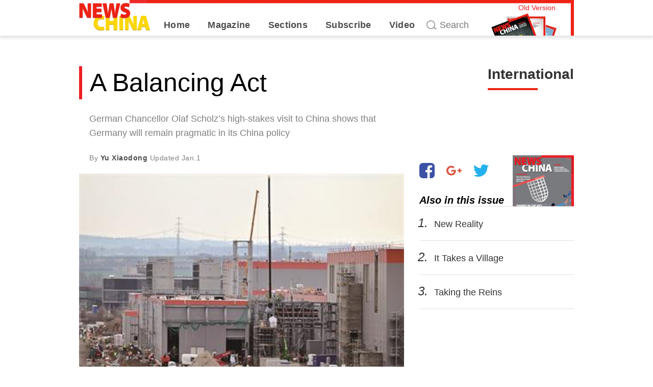

--- FILE ---
content_type: text/html;charset=UTF-8
request_url: http://newschinamag.com/newschina/articleDetail.do?article_id=7350&section_id=10&magazine_id=85
body_size: 13015
content:




<!DOCTYPE html>
<html>
<head>
<meta http-equiv="Content-Type" content="text/html; charset=utf-8" />
<meta name="viewport" content="width=device-width, initial-scale=1.0">
<title>A Balancing Act | NewsChina Magazine</title>
<meta name="description" content="" />
<meta name="keywords" content="" />
<meta property="og:site_name" content="NewsChina"/>
<meta property="og:title" content="A Balancing Act"/>
<meta property="og:type" content="website"/>
<meta property="og:description" content=""/>
<meta property="og:image" content="http://img.newschinamag.com/images/article_content/000/00/l_12296.jpg"/>
<meta property="og:url" content="http://www.newschia/newschina/articleDetail.do?article_id=7350&section_id=10&magazine_id=85">
<link rel="icon" href="/images/icon.png">


<link rel="stylesheet" href="/css/bootstrap.css" type="text/css" /><!-- Bootstrap -->
<link rel="stylesheet" href="/css/font-awesome.min.css" type="text/css" /><!-- Font Awesome -->
<link rel="stylesheet" href="/css/style.css" type="text/css" /><!-- Style -->	
<link rel="stylesheet" href="/css/responsive.css" type="text/css" /><!-- Responsive -->	
<link rel="stylesheet" href="/css/perfect-scrollbar.css" /><!-- Scroll Bar -->
<link rel="stylesheet" href="/css/owl.carousel.css" type="text/css" /><!-- Owl Carousal -->	
<link rel="stylesheet" href="/css/animate.css" type="text/css" /><!-- Animate -->	

<link rel="stylesheet" href="/css/colors/color.css" type="text/css" /><!-- pink -->	


<script type="text/javascript"  src="/js/modernizr.js"></script><!-- modernizr -->
<script src="/js/jquery-2.1.4.js"></script><!-- Jquery -->
<script src="/js/jquery.mobile.touch.min.js"></script><!-- Jquery mobile -->
<script src="/js/jquery.lazyload.js"></script><!-- Lazyload -->
<script type="text/javascript"  src="/js/bootstrap.min.js"></script><!-- Bootstrap -->
<script type="text/javascript"  src="/js/html5lightbox.js"></script><!-- html5 Lightbox -->
<script type="text/javascript"  src="/js/scrolltopcontrol.js"></script><!-- Scroll to Top -->
<script type="text/javascript"  src="/js/slick.min.js"></script><!-- Carousal -->
<script type="text/javascript"  src="/js/owl.carousel.min.js"></script><!-- Carousal -->
<script type="text/javascript"  src="/js/highlight.pack.js"></script><!-- Highlight Pack -->
<script type="text/javascript"  src="/js/tabifier.js"></script><!-- Tabifier -->
<script type="text/javascript"  src="/js/js.js"></script><!-- Js -->
<script type="text/javascript"  src="/js/jPages.min.js"></script><!-- JPages -->
<script type="text/javascript" src="/js/perfect-scrollbar.js"></script><!-- Scroll Bar -->
<script type="text/javascript" src="/js/perfect-scrollbar.jquery.js"></script><!-- Scroll Bar -->
<script src="/js/script.js"></script>

<!-- Styles -->

</head>
<body itemscope="" class="c-fixed-body css-media-type">
<div class="c-share-box">
	<img src="http://img.newschinamag.com/images/article_content/000/00/l_12296.jpg" itemprop="image" />
</div>
<div class="theme-layout">
	
	




	<header class="buddy-header c-normal-header">

		 
		<div class="logo-content">
			<div class="container">
				<div class="logo centred">
				</div>
			</div>
		</div>
		<a itemprop="url" href="http://www.newschinamag.com/" title=""><img class="c-logo-img" width="249" height="98" src="http://img.newschinamag.com/images/logo/v_logo_red.png" alt="" /></a>
		<a class="c-old" href="http://old.newschinamag.com/" target="_blank">Old Version</a>
		<div class="buddy-menu c-nav">
			<div class="container c-nav-container">
				<nav class="centred">
					<ul>
						<li class="menu-item-has-children"><a itemprop="url" href="http://www.newschinamag.com/" title="">Home</a>
						</li>
						<li class="menu-item-has-children"><a itemprop="url" href="#" title="">Magazine</a>
							<div class="mega-menu5 c-mega-menu5">
								<div class="menu-list1">
									<div class="row c-row">
										
											<div class="col-md-4">
												<div class="menu-links2">
													<ul>
														
															<li><a itemprop="url" href="/newschina/articles.do?magazine_id=122" title="">February 2026</a></li>
														
															<li><a itemprop="url" href="/newschina/articles.do?magazine_id=121" title="">January 2026</a></li>
														
															<li><a itemprop="url" href="/newschina/articles.do?magazine_id=120" title="">December 2025</a></li>
														
															<li><a itemprop="url" href="/newschina/articles.do?magazine_id=119" title="">November 2025</a></li>
														
													</ul>
												</div>
											</div>
										
											<div class="col-md-4">
												<div class="menu-links2">
													<ul>
														
															<li><a itemprop="url" href="/newschina/articles.do?magazine_id=118" title="">October 2025</a></li>
														
															<li><a itemprop="url" href="/newschina/articles.do?magazine_id=117" title="">September 2025</a></li>
														
															<li><a itemprop="url" href="/newschina/articles.do?magazine_id=116" title="">August 2025</a></li>
														
															<li><a itemprop="url" href="/newschina/articles.do?magazine_id=115" title="">July 2025</a></li>
														
													</ul>
												</div>
											</div>
										
											<div class="col-md-4">
												<div class="menu-links2">
													<ul>
														
															<li><a itemprop="url" href="/newschina/articles.do?magazine_id=114" title="">June 2025</a></li>
														
															<li><a itemprop="url" href="/newschina/articles.do?magazine_id=113" title="">May 2025</a></li>
														
															<li><a itemprop="url" href="/newschina/articles.do?magazine_id=112" title="">April 2025</a></li>
														
															<li><a itemprop="url" href="/newschina/articles.do?magazine_id=111" title="">March 2025</a></li>
														
													</ul>
												</div>
											</div>
										
									</div>
									<!-- <div class="c-subscribe-box">
										<input type="text" class="c-subscribe-text" placeholder="ENTER YOUR EMAIL ADRESS" />
										<input type="button" class="c-subscribe-btn" value="SUBSCRIBE" />
									</div> -->
								</div>
							</div>
						</li>
						<li class="menu-item-has-children"><a itemprop="url" href="#" title="">Sections</a>
							<div class="mega-menu5 c-mega-menu5">
								<div class="menu-list1">
									<div class="row">
										<div class="col-md-7 clearfix c-col">
											<h2 class="c-nav-h2 c-nav-h2-media">MAGAZINE</h2>
											
												<div class="menu-links2 c-menu-links2">
													<ul>
														
															<li><a itemprop="url" href="/newschina/articles.do?section_id=36" title="">Advertorial</a></li>
														
															<li><a itemprop="url" href="/newschina/articles.do?section_id=1" title="">China By Numbers</a></li>
														
															<li><a itemprop="url" href="/newschina/articles.do?section_id=2" title="">Commentary</a></li>
														
															<li><a itemprop="url" href="/newschina/articles.do?section_id=34" title="">Cover Story</a></li>
														
															<li><a itemprop="url" href="/newschina/articles.do?section_id=3" title="">Cultural Listings</a></li>
														
															<li><a itemprop="url" href="/newschina/articles.do?section_id=4" title="">Culture</a></li>
														
															<li><a itemprop="url" href="/newschina/articles.do?section_id=5" title="">Economy</a></li>
														
															<li><a itemprop="url" href="/newschina/articles.do?section_id=6" title="">Editorial</a></li>
														
															<li><a itemprop="url" href="/newschina/articles.do?section_id=7" title="">Environment</a></li>
														
															<li><a itemprop="url" href="/newschina/articles.do?section_id=8" title="">Essay</a></li>
														
															<li><a itemprop="url" href="/newschina/articles.do?section_id=9" title="">History</a></li>
														
													</ul><!-- drop-down -->
												</div>
											
												<div class="menu-links2 c-menu-links2">
													<ul>
														
															<li><a itemprop="url" href="/newschina/articles.do?section_id=9" title="">History</a></li>
														
															<li><a itemprop="url" href="/newschina/articles.do?section_id=10" title="">International</a></li>
														
															<li><a itemprop="url" href="/newschina/articles.do?section_id=38" title="">Interview</a></li>
														
															<li><a itemprop="url" href="/newschina/articles.do?section_id=11" title="">Media Focus</a></li>
														
															<li><a itemprop="url" href="/newschina/articles.do?section_id=12" title="">Netizen Watch</a></li>
														
															<li><a itemprop="url" href="/newschina/articles.do?section_id=13" title="">News Brief</a></li>
														
															<li><a itemprop="url" href="/newschina/articles.do?section_id=35" title="">Opinion</a></li>
														
															<li><a itemprop="url" href="/newschina/articles.do?section_id=14" title="">Outside In</a></li>
														
															<li><a itemprop="url" href="/newschina/articles.do?section_id=15" title="">Politics</a></li>
														
															<li><a itemprop="url" href="/newschina/articles.do?section_id=39" title="">Profile</a></li>
														
															<li><a itemprop="url" href="/newschina/articles.do?section_id=16" title="">Science</a></li>
														
													</ul><!-- drop-down -->
												</div>
											
												<div class="menu-links2 c-menu-links2">
													<ul>
														
															<li><a itemprop="url" href="/newschina/articles.do?section_id=16" title="">Science</a></li>
														
															<li><a itemprop="url" href="/newschina/articles.do?section_id=17" title="">Society</a></li>
														
															<li><a itemprop="url" href="/newschina/articles.do?section_id=18" title="">Special Report</a></li>
														
															<li><a itemprop="url" href="/newschina/articles.do?section_id=19" title="">Sports</a></li>
														
															<li><a itemprop="url" href="/newschina/articles.do?section_id=20" title="">Travel</a></li>
														
															<li><a itemprop="url" href="/newschina/articles.do?section_id=21" title="">Visual Report</a></li>
														
															<li><a itemprop="url" href="/newschina/articles.do?section_id=22" title="">What they say</a></li>
														
															<li><a itemprop="url" href="/newschina/articles.do?section_id=23" title="">World</a></li>
														
															<li><a itemprop="url" href="/newschina/articles.do?section_id=43" title="">Feature</a></li>
														
													</ul><!-- drop-down -->
												</div>
											
										</div>
										<div class="col-md-3 c-col">
											<h2 class="c-nav-h2 c-nav-h2-mobile">MOBILE</h2>
											<div class="menu-links2">
												<ul>
													
														<li><a itemprop="url" href="/newschina/articles.do?section_id=40&type=1" title="">SPOTLIGHT</a></li>
													
														<li><a itemprop="url" href="/newschina/articles.do?section_id=25&type=1" title="">HEADLINES</a></li>
													
														<li><a itemprop="url" href="/newschina/articles.do?section_id=42&type=1" title="">COMMENTS</a></li>
													
														<li><a itemprop="url" href="/newschina/articles.do?section_id=29&type=1" title="">WATCH</a></li>
													
														<li><a itemprop="url" href="/newschina/articles.do?section_id=24&type=1" title="">POLITICS</a></li>
													
														<li><a itemprop="url" href="/newschina/articles.do?section_id=26&type=1" title="">TRENDING</a></li>
													
														<li><a itemprop="url" href="/newschina/articles.do?section_id=27&type=1" title="">OPINION</a></li>
													
														<li><a itemprop="url" href="/newschina/articles.do?section_id=28&type=1" title="">PEOPLE</a></li>
													
														<li><a itemprop="url" href="/newschina/articles.do?section_id=30&type=1" title="">EXPERIENCE</a></li>
													
														<li><a itemprop="url" href="/newschina/articles.do?section_id=31&type=1" title="">LONGFORM</a></li>
													
														<li><a itemprop="url" href="/newschina/articles.do?section_id=32&type=1" title="">BUSINESS</a></li>
													
												</ul>
											</div>
										</div>
									</div>
									<!-- <div class="c-subscribe-box c-subscribe-box2">
										<input type="text" class="c-subscribe-text" placeholder="ENTER YOUR EMAIL ADRESS" />
										<input type="button" class="c-subscribe-btn" value="SUBSCRIBE" />
									</div> -->
								</div>
							</div>
						</li>
						<li class="menu-item-has-children"><a itemprop="url" href="https://sfsdata.com/NewsChina/Subscribe.htm" target="_blank" title="" >Subscribe</a>
						</li>
						<li class="menu-item-has-children"><a itemprop="url" href="/newschina/articles.do?section_id=33" title="">Video</a>
						</li>
					</ul>
				</nav>
				<form class="search-post" id="searchForm" action="/newschina/search.do" method="get">
					<input type="text" value="" id="keywords" name="keywords" class="search-text" placeholder="Search" />
					<a href="#" class="c-international hidden">International +</a>
					<a href="https://sfsdata.com/NewsChina/Subscribe.htm" target="_blank" class="c-Subscribe"></a>
				</form>
			</div>
		</div>
	</header>
	
	<div class="buddy-header c-fixed-header">

		<div class="logo-content">
			<div class="container">
				<div class="logo c-s-logo">
					
				</div>
			</div>
		</div>
		<a itemprop="url" href="http://www.newschinamag.com/" title=""><img class="c-logo-img c-s-logo-img" width="249" height="98" src="/images/s_logo.png" alt="" /></a>
		<div class="buddy-menu c-nav">
			<div class="container c-nav-container">
				<nav class="centred">
					<ul>
						<li class="menu-item-has-children"><a itemprop="url" href="http://www.newschinamag.com/" title="">Home</a>
						</li>
						<li class="menu-item-has-children"><a itemprop="url" href="#" title="">Magazine</a>
							<div class="mega-menu5 c-mega-menu5">
								<div class="menu-list1">
									<div class="row c-row">
										
											<div class="col-md-4">
												<div class="menu-links2">
													<ul>
														
															<li><a itemprop="url" href="/newschina/articles.do?magazine_id=122" title="">February 2026</a></li>
														
															<li><a itemprop="url" href="/newschina/articles.do?magazine_id=121" title="">January 2026</a></li>
														
															<li><a itemprop="url" href="/newschina/articles.do?magazine_id=120" title="">December 2025</a></li>
														
															<li><a itemprop="url" href="/newschina/articles.do?magazine_id=119" title="">November 2025</a></li>
														
													</ul>
												</div>
											</div>
										
											<div class="col-md-4">
												<div class="menu-links2">
													<ul>
														
															<li><a itemprop="url" href="/newschina/articles.do?magazine_id=118" title="">October 2025</a></li>
														
															<li><a itemprop="url" href="/newschina/articles.do?magazine_id=117" title="">September 2025</a></li>
														
															<li><a itemprop="url" href="/newschina/articles.do?magazine_id=116" title="">August 2025</a></li>
														
															<li><a itemprop="url" href="/newschina/articles.do?magazine_id=115" title="">July 2025</a></li>
														
													</ul>
												</div>
											</div>
										
											<div class="col-md-4">
												<div class="menu-links2">
													<ul>
														
															<li><a itemprop="url" href="/newschina/articles.do?magazine_id=114" title="">June 2025</a></li>
														
															<li><a itemprop="url" href="/newschina/articles.do?magazine_id=113" title="">May 2025</a></li>
														
															<li><a itemprop="url" href="/newschina/articles.do?magazine_id=112" title="">April 2025</a></li>
														
															<li><a itemprop="url" href="/newschina/articles.do?magazine_id=111" title="">March 2025</a></li>
														
													</ul>
												</div>
											</div>
										
									</div>
									<!-- <div class="c-subscribe-box">
										<input type="text" class="c-subscribe-text" placeholder="ENTER YOUR EMAIL ADRESS" />
										<input type="button" class="c-subscribe-btn" value="SUBSCRIBE" />
									</div> -->
								</div>
							</div>
						</li>
						<li class="menu-item-has-children"><a itemprop="url" href="#" title="">Sections</a>
							<div class="mega-menu5 c-mega-menu5">
								<div class="menu-list1">
									<div class="row">
										<div class="col-md-7 clearfix c-col">
											<h2 class="c-nav-h2 c-nav-h2-media">MAGAZINE</h2>
											
												<div class="menu-links2 c-menu-links2">
													<ul>
														
															<li><a itemprop="url" href="/newschina/articles.do?section_id=36" title="">Advertorial</a></li>
														
															<li><a itemprop="url" href="/newschina/articles.do?section_id=1" title="">China By Numbers</a></li>
														
															<li><a itemprop="url" href="/newschina/articles.do?section_id=2" title="">Commentary</a></li>
														
															<li><a itemprop="url" href="/newschina/articles.do?section_id=34" title="">Cover Story</a></li>
														
															<li><a itemprop="url" href="/newschina/articles.do?section_id=3" title="">Cultural Listings</a></li>
														
															<li><a itemprop="url" href="/newschina/articles.do?section_id=4" title="">Culture</a></li>
														
															<li><a itemprop="url" href="/newschina/articles.do?section_id=5" title="">Economy</a></li>
														
															<li><a itemprop="url" href="/newschina/articles.do?section_id=6" title="">Editorial</a></li>
														
															<li><a itemprop="url" href="/newschina/articles.do?section_id=7" title="">Environment</a></li>
														
															<li><a itemprop="url" href="/newschina/articles.do?section_id=8" title="">Essay</a></li>
														
															<li><a itemprop="url" href="/newschina/articles.do?section_id=9" title="">History</a></li>
														
													</ul><!-- drop-down -->
												</div>
											
												<div class="menu-links2 c-menu-links2">
													<ul>
														
															<li><a itemprop="url" href="/newschina/articles.do?section_id=9" title="">History</a></li>
														
															<li><a itemprop="url" href="/newschina/articles.do?section_id=10" title="">International</a></li>
														
															<li><a itemprop="url" href="/newschina/articles.do?section_id=38" title="">Interview</a></li>
														
															<li><a itemprop="url" href="/newschina/articles.do?section_id=11" title="">Media Focus</a></li>
														
															<li><a itemprop="url" href="/newschina/articles.do?section_id=12" title="">Netizen Watch</a></li>
														
															<li><a itemprop="url" href="/newschina/articles.do?section_id=13" title="">News Brief</a></li>
														
															<li><a itemprop="url" href="/newschina/articles.do?section_id=35" title="">Opinion</a></li>
														
															<li><a itemprop="url" href="/newschina/articles.do?section_id=14" title="">Outside In</a></li>
														
															<li><a itemprop="url" href="/newschina/articles.do?section_id=15" title="">Politics</a></li>
														
															<li><a itemprop="url" href="/newschina/articles.do?section_id=39" title="">Profile</a></li>
														
															<li><a itemprop="url" href="/newschina/articles.do?section_id=16" title="">Science</a></li>
														
													</ul><!-- drop-down -->
												</div>
											
												<div class="menu-links2 c-menu-links2">
													<ul>
														
															<li><a itemprop="url" href="/newschina/articles.do?section_id=16" title="">Science</a></li>
														
															<li><a itemprop="url" href="/newschina/articles.do?section_id=17" title="">Society</a></li>
														
															<li><a itemprop="url" href="/newschina/articles.do?section_id=18" title="">Special Report</a></li>
														
															<li><a itemprop="url" href="/newschina/articles.do?section_id=19" title="">Sports</a></li>
														
															<li><a itemprop="url" href="/newschina/articles.do?section_id=20" title="">Travel</a></li>
														
															<li><a itemprop="url" href="/newschina/articles.do?section_id=21" title="">Visual Report</a></li>
														
															<li><a itemprop="url" href="/newschina/articles.do?section_id=22" title="">What they say</a></li>
														
															<li><a itemprop="url" href="/newschina/articles.do?section_id=23" title="">World</a></li>
														
															<li><a itemprop="url" href="/newschina/articles.do?section_id=43" title="">Feature</a></li>
														
													</ul><!-- drop-down -->
												</div>
											
										</div>
										<div class="col-md-3 c-col">
											<h2 class="c-nav-h2 c-nav-h2-mobile">MOBILE</h2>
											<div class="menu-links2">
												<ul>
													
														<li><a itemprop="url" href="/newschina/articles.do?section_id=40&type=1" title="">SPOTLIGHT</a></li>
													
														<li><a itemprop="url" href="/newschina/articles.do?section_id=25&type=1" title="">HEADLINES</a></li>
													
														<li><a itemprop="url" href="/newschina/articles.do?section_id=42&type=1" title="">COMMENTS</a></li>
													
														<li><a itemprop="url" href="/newschina/articles.do?section_id=29&type=1" title="">WATCH</a></li>
													
														<li><a itemprop="url" href="/newschina/articles.do?section_id=24&type=1" title="">POLITICS</a></li>
													
														<li><a itemprop="url" href="/newschina/articles.do?section_id=26&type=1" title="">TRENDING</a></li>
													
														<li><a itemprop="url" href="/newschina/articles.do?section_id=27&type=1" title="">OPINION</a></li>
													
														<li><a itemprop="url" href="/newschina/articles.do?section_id=28&type=1" title="">PEOPLE</a></li>
													
														<li><a itemprop="url" href="/newschina/articles.do?section_id=30&type=1" title="">EXPERIENCE</a></li>
													
														<li><a itemprop="url" href="/newschina/articles.do?section_id=31&type=1" title="">LONGFORM</a></li>
													
														<li><a itemprop="url" href="/newschina/articles.do?section_id=32&type=1" title="">BUSINESS</a></li>
													
												</ul>
											</div>
										</div>
									</div>
									<!-- <div class="c-subscribe-box c-subscribe-box2">
										<input type="text" class="c-subscribe-text" placeholder="ENTER YOUR EMAIL ADRESS" />
										<input type="button" class="c-subscribe-btn" value="SUBSCRIBE" />
									</div> -->
								</div>
							</div>
						</li>
						<li class="menu-item-has-children"><a itemprop="url" href="https://sfsdata.com/NewsChina/Subscribe.htm" target="_blank" title="" >Subscribe</a>
						</li>
						<li class="menu-item-has-children"><a itemprop="url" href="/newschina/articles.do?section_id=33" title="">Video</a>
						</li>
					</ul>
				</nav>
				<form class="search-post" id="searchForm" action="/newschina/search.do" method="get">
					<input type="text" value="" id="keywords" name="keywords" class="search-text" placeholder="Search" />
					<a href="#" class="c-international hidden">International +</a>
					<a href="https://sfsdata.com/NewsChina/Subscribe.htm" target="_blank" class="c-Subscribe"></a>
				</form>
			</div>
		</div>
	</div>

	<div class="responsive-header">
		<div class="top-bar">
			<div class="logo centred">
				<a itemprop="url" href="http://www.newschinamag.com/" title=""><img src="http://img.newschinamag.com/images/logo/v_logo_red.png" alt="" /></a>
			</div>
			<div class="responsive-btn">
				<a href="#" title="" itemprop="url"></a>
			</div><!-- Responsive Btn -->
		</div><!-- Top Bar -->
		<div class="responsive-menu">
			<div class="close-btn">
				<span>
					<i class="fa fa-times"></i>
					Close
				</span> 
			</div><!-- Close Btn -->
			<ul>
				<li class="menu-item"><a itemprop="url" href="http://www.newschinamag.com/" title="">Home</a>
				</li>
				<li class="menu-item-has-children"><a itemprop="url" href="#" title="">Magazine</a>
					<ul>
						
							<li><a itemprop="url" href="/newschina/articles.do?magazine_id=122" title="">February 2026</a></li>
						
							<li><a itemprop="url" href="/newschina/articles.do?magazine_id=121" title="">January 2026</a></li>
						
							<li><a itemprop="url" href="/newschina/articles.do?magazine_id=120" title="">December 2025</a></li>
						
							<li><a itemprop="url" href="/newschina/articles.do?magazine_id=119" title="">November 2025</a></li>
						
					</ul><!-- drop-down -->
				</li>
				<li class="menu-item-has-children"><a itemprop="url" href="#" title="">Sections</a>
					<ul>
						
							<li><a itemprop="url" href="/newschina/articles.do?section_id=36" title="">Advertorial</a></li>
						
							<li><a itemprop="url" href="/newschina/articles.do?section_id=1" title="">China By Numbers</a></li>
						
							<li><a itemprop="url" href="/newschina/articles.do?section_id=2" title="">Commentary</a></li>
						
							<li><a itemprop="url" href="/newschina/articles.do?section_id=34" title="">Cover Story</a></li>
						
							<li><a itemprop="url" href="/newschina/articles.do?section_id=3" title="">Cultural Listings</a></li>
						
							<li><a itemprop="url" href="/newschina/articles.do?section_id=4" title="">Culture</a></li>
						
							<li><a itemprop="url" href="/newschina/articles.do?section_id=5" title="">Economy</a></li>
						
							<li><a itemprop="url" href="/newschina/articles.do?section_id=6" title="">Editorial</a></li>
						
							<li><a itemprop="url" href="/newschina/articles.do?section_id=7" title="">Environment</a></li>
						
							<li><a itemprop="url" href="/newschina/articles.do?section_id=8" title="">Essay</a></li>
						
							<li><a itemprop="url" href="/newschina/articles.do?section_id=9" title="">History</a></li>
						
							<li><a itemprop="url" href="/newschina/articles.do?section_id=10" title="">International</a></li>
						
							<li><a itemprop="url" href="/newschina/articles.do?section_id=38" title="">Interview</a></li>
						
							<li><a itemprop="url" href="/newschina/articles.do?section_id=11" title="">Media Focus</a></li>
						
							<li><a itemprop="url" href="/newschina/articles.do?section_id=12" title="">Netizen Watch</a></li>
						
							<li><a itemprop="url" href="/newschina/articles.do?section_id=13" title="">News Brief</a></li>
						
							<li><a itemprop="url" href="/newschina/articles.do?section_id=35" title="">Opinion</a></li>
						
							<li><a itemprop="url" href="/newschina/articles.do?section_id=14" title="">Outside In</a></li>
						
							<li><a itemprop="url" href="/newschina/articles.do?section_id=15" title="">Politics</a></li>
						
							<li><a itemprop="url" href="/newschina/articles.do?section_id=39" title="">Profile</a></li>
						
							<li><a itemprop="url" href="/newschina/articles.do?section_id=16" title="">Science</a></li>
						
							<li><a itemprop="url" href="/newschina/articles.do?section_id=17" title="">Society</a></li>
						
							<li><a itemprop="url" href="/newschina/articles.do?section_id=18" title="">Special Report</a></li>
						
							<li><a itemprop="url" href="/newschina/articles.do?section_id=19" title="">Sports</a></li>
						
							<li><a itemprop="url" href="/newschina/articles.do?section_id=20" title="">Travel</a></li>
						
							<li><a itemprop="url" href="/newschina/articles.do?section_id=21" title="">Visual Report</a></li>
						
							<li><a itemprop="url" href="/newschina/articles.do?section_id=22" title="">What they say</a></li>
						
							<li><a itemprop="url" href="/newschina/articles.do?section_id=23" title="">World</a></li>
						
							<li><a itemprop="url" href="/newschina/articles.do?section_id=43" title="">Feature</a></li>
						
						
							<li><a itemprop="url" href="/newschina/articles.do?section_id=40&type=1" title="">SPOTLIGHT</a></li>
						
							<li><a itemprop="url" href="/newschina/articles.do?section_id=25&type=1" title="">HEADLINES</a></li>
						
							<li><a itemprop="url" href="/newschina/articles.do?section_id=42&type=1" title="">COMMENTS</a></li>
						
							<li><a itemprop="url" href="/newschina/articles.do?section_id=29&type=1" title="">WATCH</a></li>
						
							<li><a itemprop="url" href="/newschina/articles.do?section_id=24&type=1" title="">POLITICS</a></li>
						
							<li><a itemprop="url" href="/newschina/articles.do?section_id=26&type=1" title="">TRENDING</a></li>
						
							<li><a itemprop="url" href="/newschina/articles.do?section_id=27&type=1" title="">OPINION</a></li>
						
							<li><a itemprop="url" href="/newschina/articles.do?section_id=28&type=1" title="">PEOPLE</a></li>
						
							<li><a itemprop="url" href="/newschina/articles.do?section_id=30&type=1" title="">EXPERIENCE</a></li>
						
							<li><a itemprop="url" href="/newschina/articles.do?section_id=31&type=1" title="">LONGFORM</a></li>
						
							<li><a itemprop="url" href="/newschina/articles.do?section_id=32&type=1" title="">BUSINESS</a></li>
						
					</ul><!-- drop-down -->
				</li>
				<li class="menu-item"><a itemprop="url" href="https://sfsdata.com/NewsChina/Subscribe.htm" title="">Subscribe</a>
				</li>
				<li class="menu-item"><a itemprop="url" href="/newschina/articles.do?section_id=33" title="">video</a>
				</li>
			</ul>
		</div><!-- Responsive Menu -->
	</div><!-- Responsive Header -->
	
	<section class="block c-detail-box">
		<div class="container">
			<div class="c-ditail-tag">International</div>
			<div class="row">
				<div class="col-md-8 column c-detail-wrap">
					<div class="c-header-group">
						<p class="c-pro-tag"></p>
						<h1>A Balancing Act</h1>
					</div>
					<div class="c-description">
						German Chancellor Olaf Scholz’s high-stakes visit to China shows that Germany will remain pragmatic in its China policy
					</div>
					<div class="c-art-author clearfix">
						
						<p>By  
							
								
									
										<i class="c-author">Yu Xiaodong</i> 
									
									
								
							
							Updated <i class="c-date">Jan.1</i> </p>
					</div>
					<div class="editor-wrap" id="editorWrap">
						<div class="e-a-img" draggable="true" eaid="1"><img src="http://img.newschinamag.com/images/article_content/000/00/m_12297.jpg"><p class="e-a-img-tit">Construction  progresses on the  Contemporary  Amperex  Technology  Thuringia GmbH  (CATL) battery  cell factory, a  Chinese battery  manufacturer,  Thuringia,  Germany, April  4, 2022</p></div><div class="e-a-text" contenteditable="false" draggable="true" eaid="2"><span class="e-a-f-d">O</span>n November 4, 2022, German Chancellor Olaf Scholz made a high-profile visit to China. Meeting with Chinese President Xi Jinping and Chinese Premier Li Keqiang, Scholz is the first G7 leader to visit China since the beginning of the Covid-19 pandemic and the first Western leader to visit China after the 20th National Congress of the Communist Party of China (CPC) held in October, during which Xi secured his third term as the Party’s general secretary. 　<div><br><div>During his meeting with Scholz, Xi said China regards Europe as a comprehensive strategic partner and supports the strategic autonomy of the European Union, adding that its relations with Europe are not targeted, dependent on, or subject to a third party, apparently referring to the US, China Daily reported. 　</div><div><br></div><div>“China will work with Germany and Europe to step up coordination and cooperation in international affairs and jointly look for solutions for such global issues as climate change, biodiversity and food security,” Xi said. 　</div><div><br></div><div>For his part, Scholz said that China is an important trading partner for Germany and for Europe as a whole, and that Germany firmly supports trade liberalization, supports economic globalization and opposes decoupling. The two sides also discussed the Ukraine crisis and other global issues, such as climate change. 　</div><div><br></div><div>Scholz’s short but significant visit came at a sensitive time when there are growing calls within Germany and Europe to reduce economic dependence on China. During the 16-year tenure of former chancellor Angela Merkel, who visited China 12 times, Germany established strong economic ties with China. In 2014, the two countries agreed to establish a “comprehensive strategic partnership,” and China has been Germany’s top trade partner since 2016. 　</div><div><br></div><div>But since the US started to adopt a confrontational stance against China on various issues by establishing a “valuebased” united front among Western countries, Germany and the EU as a whole implemented a tougher stance on China, which the EU has labeled a “systemic rival” since 2019. 　</div><div><br></div><div>After the Russia-Ukraine war erupted in February, 2022, Germany joined the West’s sweeping sanctions against Russia, to which Russia retaliated by reducing and cutting off gas deliveries, which not only exposed Berlin’s reliance on Russian oil and gas but also prompted a sense of vulnerability toward its alleged economic dependence on China. 　</div><div><br></div><div>Since replacing Merkel as chancellor in December 2021, Scholz, who leads a new three-party coalition government, has maintained a strategic ambiguity about his China policy. Scholz’s trip to China is considered by many as a bold move to clarify his administration’s China policy – Germany will not decouple from China.&nbsp;</div></div><div><br></div></div><div class="e-a-sub-tit" contenteditable="false" draggable="true" eaid="3">‘No Decoupling’&nbsp;</div><div class="e-a-text" contenteditable="false" draggable="true" eaid="4">Before embarking on his trip, Scholz vetoed the objections of six ministers and defied Washington’s warnings to approve a deal that allowed Chinese shipping giant Cosco to purchase a stake in a Hamburg port terminal, though a compromise was made as the company’s original bid to buy a controlling 35-percent stake was reduced to 24.9, which would bar the company from gaining operational control over the terminal. 　<div><br><div>In an article released before his China trip that explains the rationale of his visit, Scholz said that just as China has adopted a “dual circulation” strategy to reduce its dependence on other countries, Germany is serious about dismantling “one-sided dependencies in the interest of smart diversification.” But it requires “prudence and pragmatism,” said Scholz. 　</div><div><br></div><div>In an apparent effort to push back at Washington’s pressure on Germany to pick a side between the US and China, Scholz recalled Germany’s “painful experience of division during the Cold War” and said that Germany has no interest in seeing new blocs emerge in the world. “The new US National Security Strategy also rightly emphasizes the goal of preventing a new confrontation between opposed blocs,” Scholz added. 　</div><div><br></div><div>Stressing that “no country is the ‘backyard’ of another,” Scholz said that “new centers of power are emerging in a multi-polar world” and “China remains an important business and trading partner for Germany and Europe – we don’t want to decouple from it.” 　</div><div><br></div><div>Regarding China’s investment in Germany, Scholz said his government differentiates based on whether a business “creates, or exacerbates, risky dependencies,” adding that this is not the case in the controversial Hamburg port deal. 　</div><div><br></div><div>On China’s relationship with the EU, Scholz said the EU is correct to describe China as “filling the three-fold role of partner, competitor and rival.” Calling on European leaders to “explore where cooperation remains in our mutual interest,” he stressed that China plays a crucial role in various fields, including fighting against Covid-19, protecting the climate and addressing the global food crisis.&nbsp;</div></div><div><br></div></div><div class="e-a-sub-tit" contenteditable="false" draggable="true" eaid="5">‘Sense of Urgency’&nbsp;</div><div class="e-a-text" contenteditable="false" draggable="true" eaid="6">According to Zheng Chunrong, director of the German Studies Center at Shanghai-based Tongji University, Scholz’s somewhat surprising visit to China appears to convey a sense of urgency. 　<div><br><div>“The growing calls for decoupling from China both inside and outside Germany may have prompted Scholz to feel that it has become imperative to clarify his position with a trip to China,” Zheng told domestic media outlet guancha.cn. “If these voices are allowed to develop unchecked, he may face more constraints, and it could be too late to take action later.” 　</div><div><br></div><div>Zheng noted that Scholz’s trip was scheduled after the EU summit held in late October 2022. “He may have seen and heard something at the summit which injected a sense of urgency for him to visit China at that time.” 　</div><div><br></div><div>Lu Xiao, an assistant professor at the Institute of International Relations at Peking University, believes the timing of Scholz’s trip to China was carefully chosen to coincide with the midterm elections in the US as Washington was preoccupied with domestic issues. 　</div><div><br></div><div>“The US tried to use the Ukraine crisis to keep Germany on a tight leash to serve its anti-China agenda,” Lu said, “Scholz’s China trip showed that Germany will try to maintain its foreign policy autonomy and will not follow Washington’s playbook on China.” 　</div><div><br></div><div>Regardless of the timing, there is no doubt that Scholz’s visit was well-received in China. “Germany is very sober about how it should handle its relationship with China in order to safeguard its own national interests,” noted Ding Chun, director of the Center for European Studies at Shanghai-based Fudan University, “It is against Berlin’s interests to decouple from China and Scholz’s visit to China indicates that its leadership will take a pragmatic approach to its China policy.” 　</div><div><br></div><div>Cui Hongjian, senior research fellow and director of the Department for European Studies at the China Institute for International Studies, believes Scholz’s visit to China helped clarify how his administration perceives the relationship with China in the post-Merkel era. “It sends a clear message that Germany will not join Washington’s efforts to rally its European allies to isolate China,” Cui said. 　</div><div><br></div><div>“It also means that China and Germany will continue to serve as anchors of stability in an increasingly turbulent world while injecting strong confidence for overall global stability,” Cui added.&nbsp;</div></div><div><br></div></div><div class="e-a-sub-tit" contenteditable="false" draggable="true" eaid="7">Growing Investment&nbsp;</div><div class="e-a-text" contenteditable="false" draggable="true" eaid="8">Scholz was accompanied on his China trip by a delegation of 12 top German business leaders, and received strong backing from the German business community. Martin Wansleben, managing director of the Association of German Chambers of Industry and Commerce, told media that it was “right to make this visit, because Germany, Europe and the world depend on China in many ways, as well as to solve emerging problems, including climate change and food safety.” 　<div><br><div>In an op-ed signed by the leaders of several German companies including BASF chairman Martin Brudermueller, Siemens CEO Roland Busch, Merck Group CEO Belen Garijo, and Bosch CEO Stefan Hartung in the Frankfurter Allgemeine Zeitung, they warned that Germany would miss out on economic growth and threaten its prosperity if it were to sever ties with China. 　</div><div><br></div><div>“The enormous potential of the Chinese market gives us the opportunity to scale up faster to larger standards, so that we can then act more successfully in other markets,” they said: “A withdrawal from China would cut us off from those opportunities.” 　</div><div><br></div><div>In the past couple of years, despite the global Covid-19 pandemic, Germany’s direct investment in China has increased. According to financial analysis platform Macrobond, German investment in China reached about 10 billion euros (US$10.4b) during the first half of 2022. Statistics released by China’s Ministry of Commerce showed that Germany’s direct investment to China increased by over 30 percent in the first eight months of 2022. Foreign direct investment (FDI) from Germany to China was up 21 percent in 2021, while FDI from the EU was down by 11 percent. 　</div><div><br></div><div>Scholz’s visit also helped boost the confidence of major German firms. On November 14, 2022, German carmaker BMW confirmed the company had signed agreements with Chinese partners to invest an additional 10 billion yuan (US$1.4b) to increase capacity at a battery plant in Northeast China’s Liaoning Province. 　</div><div><br></div><div>German chemicals giant BASF had already announced in July 2022 it had final approval to build an integrated plant in South China’s Guangdong Province, which will involve an investment of up to 10 billion euros (US$10.4b) by 2030. In September, the first plant of its Verbund site in Guangdong was inaugurated. In October, German automobile maker Volkswagen announced that it plans to invest up to 2.4 billion euros (US$2.5b) to set up a joint venture with Horizon Robotics, one of China’s leading auto chip developers, to develop autonomous driving solutions for the Chinese market. 　</div><div><br></div><div>According to statistics released by the German government, bilateral trade between the two countries reached more than 245 billion euros (US$254.2b) in 2021, an increase of 15.4 percent from the previous year and accounting for about 10 percent of Germany’s total imports and exports. 　</div><div><br></div><div>“Europe’s anti-China sentiment is derived from a sense of vulnerability against the backdrop of the Russia-Ukraine conflict, energy crises and the surge in anti-globalization. But the reality is that China’s huge market and solid supply chain are indispensable for Europe,” said Ding Chun.&nbsp;</div></div><div><br></div></div><div class="e-a-sub-tit" contenteditable="false" draggable="true" eaid="9">Influence on EU&nbsp;</div><div class="e-a-text" contenteditable="false" draggable="true" eaid="10">With all the significance of Scholz’s China visit, it is still too early to conclude the future relationship between China and Germany, which will also influence the larger China-EU relationship. 　<div><br><div>Both prior to and after his trip, Scholz continued to face strong criticism from within his coalition government by both the Green Party and the Free Democrats, and opposition parties, such as the Christian Democratic Union. Just ahead of Scholz’s visit to China, German Foreign Minister Annalena Baerbock from the Green Party called for a tougher policy toward China at a meeting of G7 foreign ministers. 　</div><div><br></div><div>On November 9, 2022, the German government blocked prospective Chinese investment in two domestic semiconductor producers, citing security reasons. In response to the decision, Chinese Foreign Ministry spokesperson Zhao Lijian called on the German government to “refrain from politicizing normal economic and trade cooperation, [and] still less using national security as a pretext to practice protectionism.” 　</div><div><br></div><div>“Scholz’s visit could serve as a model for other European countries, and the China-Germany relationship could be an exemplar for other major Western countries in their approaches towards China,” Wang Yiwei, director of the Center for European Studies at the Renmin University of China in Beijing, told NewsChina. There is also speculation that French President Emmanuel Macron could be the next European leader to visit China. But it remains to be seen whether the ChinaGermany and China-EU rapprochement can truly remain on this pragmatic path, Wang said.</div></div><div><br></div></div><div class="e-a-img" draggable="true" eaid="11"><img src="http://img.newschinamag.com/images/article_content/000/00/m_12298.jpg"><p class="e-a-img-tit">Products from German manufacturer Siemens  are displayed at the 5th China International  Import Expo, Shanghai, November 5, 2022</p></div>
					</div>
					
				</div>
				<aside class="col-md-4 column c-aside">
					<div class="c-detail-issue">
						<div class="c-detail-issue-tit clearfix">
							<div class="c-detail-pic-box">
							<a href="/newschina/articles.do?magazine_id=122" target="_blank">	<img class="c-detail-pic lazy" data-original="http://img.newschinamag.com/images/article_content/000/00/m_14720.jpg" /></a>
							</div>
							<div class="c-detail-share">
								<a href="http://www.facebook.com/sharer.php?u=http://www.newschinamag.com/newschina/articleDetail.do?article_id=7350&section_id=10&magazine_id=85" class="c-facebook" target="_blank"></a>
								<a href="https://plus.google.com/share?url=http://www.newschinamag.com/newschina/articleDetail.do?article_id=7350&section_id=10&magazine_id=85" class="c-google" target="_blank"></a>
								<a href="http://twitter.com/home?status=http://www.newschinamag.com/newschina/articleDetail.do?article_id=7350&section_id=10&magazine_id=85" class="c-twitter" target="_blank"></a>
							</div>
							<i class="c-detail-text">Also in this issue</i>
						</div>
						<ul class="c-detail-issue-list">
							
								<li>
									<a href="/newschina/articleDetail.do?article_id=7351&section_id=10&magazine_id=85"><i>1.</i> New Reality </a>
								</li>
							
								<li>
									<a href="/newschina/articleDetail.do?article_id=7352&section_id=34&magazine_id=85"><i>2.</i> It Takes a Village </a>
								</li>
							
								<li>
									<a href="/newschina/articleDetail.do?article_id=7353&section_id=34&magazine_id=85"><i>3.</i> Taking the Reins </a>
								</li>
							
						</ul>
					</div>
					
				</aside>
			</div>
		</div>
	</section>
	
	<section class="block remove-top remove-bottom">
		<div class="container">
			<div class="row">
				<div class="col-md-8 column">
					<div class="c-detail-picks">
						<div class="c-detail-picks-tit">
							Editor's Picks
						</div>
						<div class="c-detail-picks-box clearfix">
							
								<a href="/newschina/articleDetail.do?article_id=6507&section_id=4&magazine_id=62" class="c-detail-picks-cell">
									<span class="c-cell"><img class="lazy" data-original="http://img.newschinamag.com/images/article_content/000/00/m_10436.jpg" /></span>
									Plot Devices
								</a>
							
								<a href="/newschina/articleDetail.do?article_id=6508&section_id=4&magazine_id=62" class="c-detail-picks-cell">
									<span class="c-cell"><img class="lazy" data-original="http://img.newschinamag.com/images/article_content/000/00/m_10439.jpg" /></span>
									Lost in Translation
								</a>
							
								<a href="/newschina/articleDetail.do?article_id=6509&section_id=14&magazine_id=62" class="c-detail-picks-cell">
									<span class="c-cell"><img class="lazy" data-original="http://img.newschinamag.com/images/article_content/000/00/m_10443.jpg" /></span>
									Business or Pleasure?
								</a>
							
								<a href="/newschina/articleDetail.do?article_id=6510&section_id=8&magazine_id=62" class="c-detail-picks-cell">
									<span class="c-cell"><img class="lazy" data-original="http://img.newschinamag.com/images/article_content/000/00/m_10446.jpg" /></span>
									Auto Tune
								</a>
							
								<a href="/newschina/articleDetail.do?article_id=6511&section_id=8&magazine_id=62" class="c-detail-picks-cell">
									<span class="c-cell"><img class="lazy" data-original="http://img.newschinamag.com/images/article_content/000/00/m_10447.jpg" /></span>
									Let’s Get the Party Started
								</a>
							
						</div>
					</div>
				</div>
				<div class="col-md-4 column">
					<div class="c-more-news">
						<div class="c-more-news-tit">
							Top Stories
						</div>
						<div class="c-more-news-list">
							
								<div itemtype="http://schema.org/BlogPosting" itemscope="" class="post-style1 c-side-post-style1">
									<div class="post-thumb1">
										<img class="lazy" alt="" data-original="http://img.newschinamag.com/images/article_content/000/00/m_14666.jpg" itemprop="image" />
										<a href="/newschina/articleDetail.do?article_id=8401&section_id=10&magazine_id=121" title="" itemprop="url" class="img-link"></a>
									</div>
									<p class="c-text" itemprop="description"><a title="" href="/newschina/articleDetail.do?article_id=8401&section_id=10&magazine_id=121" itemprop="url">An ‘Inevitable Peace’?</a> </p>
									<div class="date">
										<ul>
											<li><a itemprop="url" href="#" title="">Jan.1</a></li>
										</ul>
									</div>
								</div>
							
								<div itemtype="http://schema.org/BlogPosting" itemscope="" class="post-style1 c-side-post-style1">
									<div class="post-thumb1">
										<img class="lazy" alt="" data-original="http://img.newschinamag.com/images/article_content/000/00/m_14609.jpg" itemprop="image" />
										<a href="/newschina/articleDetail.do?article_id=8373&section_id=10&magazine_id=120" title="" itemprop="url" class="img-link"></a>
									</div>
									<p class="c-text" itemprop="description"><a title="" href="/newschina/articleDetail.do?article_id=8373&section_id=10&magazine_id=120" itemprop="url">Entering a New Phase?</a> </p>
									<div class="date">
										<ul>
											<li><a itemprop="url" href="#" title="">Dec.1</a></li>
										</ul>
									</div>
								</div>
							
								<div itemtype="http://schema.org/BlogPosting" itemscope="" class="post-style1 c-side-post-style1">
									<div class="post-thumb1">
										<img class="lazy" alt="" data-original="http://img.newschinamag.com/images/article_content/000/00/m_14531.jpg" itemprop="image" />
										<a href="/newschina/articleDetail.do?article_id=8343&section_id=10&magazine_id=119" title="" itemprop="url" class="img-link"></a>
									</div>
									<p class="c-text" itemprop="description"><a title="" href="/newschina/articleDetail.do?article_id=8343&section_id=10&magazine_id=119" itemprop="url">Reset or Stopgap?</a> </p>
									<div class="date">
										<ul>
											<li><a itemprop="url" href="#" title="">Nov.1</a></li>
										</ul>
									</div>
								</div>
							
								<div itemtype="http://schema.org/BlogPosting" itemscope="" class="post-style1 c-side-post-style1">
									<div class="post-thumb1">
										<img class="lazy" alt="" data-original="http://img.newschinamag.com/images/article_content/000/00/m_14458.jpg" itemprop="image" />
										<a href="/newschina/articleDetail.do?article_id=8316&section_id=10&magazine_id=118" title="" itemprop="url" class="img-link"></a>
									</div>
									<p class="c-text" itemprop="description"><a title="" href="/newschina/articleDetail.do?article_id=8316&section_id=10&magazine_id=118" itemprop="url">Strategic Shifts</a> </p>
									<div class="date">
										<ul>
											<li><a itemprop="url" href="#" title="">Oct.1</a></li>
										</ul>
									</div>
								</div>
							
						</div>
					</div>
				</div>
			</div>
		</div>
	</section>
	
	




	<footer class="c-footer-bg">
		<div class="c-uper-footer">
			<div class="container clearfix">
					<div class="c-subs-cont clearfix">
						<img class="c-subs-pic lazy" data-original="http://img.newschinamag.com/images/article_content/000/00/m_14720.jpg" />
						<div class="c-subs-right">
							<div class="c-subs-right-text">News China magazine is published monthly. Our articles cover international news, the economy, Chinese culture, the environment and much more….We present news in an honest and open way, crafted as if we are telling a story.</div>
							<a href="https://sfsdata.com/NewsChina/Subscribe.htm" class="s-subs-btn" target="_blank">SUBSCRIBE</a>
							<div class="c-ewm-foot">
								<div class="c-ewm-foot-tit">Scan QR code to get the app！</div>
								<div class="c-ewm-foot-cont clearfix">
									<div class="c-ewm-foot-ios">
										<img class="lazy" data-original="/images/ios.png" />
										iOS
									</div>
									<div class="c-ewm-foot-android">
										<img class="lazy" data-original="/images/android.png" />
										Android
									</div>
									<div class="c-ewm-foot-text">
										<a class="c-ic-ios" href="https://itunes.apple.com/cn/app/newschina-magazine/id1092453007" target="_blank">Download on the App Store</a><br />
										<a class="c-ic-android" href="https://play.google.com/store/apps/details?id=com.newschina.virgo" target="_blank">Download on Google Play</a>
									</div>
								</div>
							</div>
						</div>
					</div>
				
			</div>
		</div>
		<div class="c-foot-link">
			<a href="https://sfsdata.com/SFSAM/AMaint.aspx?PUB_CD=NC" target="_blank">My Account</a> |
			<a href="/newschina/aboutus.do">About Us</a> |
			<a href="https://www.facebook.com/NewsChinaMag/" target="_blank">Facebook</a> |
			<a href="https://twitter.com/NewsChinaMag/" target="_blank">Twitter</a>
		</div>
		<div class="c-copyright">
			&copy; 2016 NewsChina Magazine - All rights reserved. | Technical support by PanYa Tech. | <a href="/newschina/privacy_policy.do">Privacy Policy</a>
		</div>
	</footer>
	
<!-- Google Analytics Start -->
<script>
  (function(i,s,o,g,r,a,m){i['GoogleAnalyticsObject']=r;i[r]=i[r]||function(){
  (i[r].q=i[r].q||[]).push(arguments)},i[r].l=1*new Date();a=s.createElement(o),
  m=s.getElementsByTagName(o)[0];a.async=1;a.src=g;m.parentNode.insertBefore(a,m)
  })(window,document,'script','https://www.google-analytics.com/analytics.js','ga');

  ga('create', 'UA-27851582-1', 'auto');
  ga('send', 'pageview');
</script>
<!-- Google Analytics End -->

</div>
<div class="c-side-share">
	<a href="http://www.facebook.com/sharer.php?u=http://www.newschinamag.com/newschina/articleDetail.do?article_id=7350&section_id=10&magazine_id=85" class="c-side-facebook" target="_blank"></a>
	<a href="https://plus.google.com/share?url=http://www.newschinamag.com/newschina/articleDetail.do?article_id=7350&section_id=10&magazine_id=85" class="c-side-google" target="_blank"></a>
	<a href="http://twitter.com/home?status=http://www.newschinamag.com/newschina/articleDetail.do?article_id=7350&section_id=10&magazine_id=85" class="c-side-twitter" target="_blank"></a>
	<!-- <a href="#" class="c-side-icon">Write</a> -->
	<a href="javascript:window.open('/newschina/print.do?article_id=7350&section_id=10&magazine_id=85', 'Print', 'width=700,height=550,toolbar=0,status=0,scrollbars=1,location=0,menubar=1,resizable=1');" class="c-side-icon c-side-print">Print</a>
	<!-- <a href="#" class="c-side-add"></a> -->
</div>
<!-- Script -->
<script>
  window.fbAsyncInit = function() {
    FB.init({
      appId      : '1712358935697336',
      xfbml      : true,
      version    : 'v2.5'
    });
  };

  (function(d, s, id){
     var js, fjs = d.getElementsByTagName(s)[0];
     if (d.getElementById(id)) {return;}
     js = d.createElement(s); js.id = id;
     js.src = "//connect.facebook.net/en_US/sdk.js";
     fjs.parentNode.insertBefore(js, fjs);
   }(document, 'script', 'facebook-jssdk'));
</script>

<script>
$(document).ready(function() {

	'use strict';

	$('.slider-for').slick({
	  slidesToShow: 1,
	  slidesToScroll: 1,
	  arrows: false,
	  slide: 'li',
	  fade: false,
	  asNavFor: '.slider-nav'
	});
	$('.slider-nav').slick({
	  slidesToShow: 3,
	  slidesToScroll: 1,
	  asNavFor: '.slider-for',
	  dots: false,
	  arrows: false,
	  slide: 'li',
	  vertical: true,
	  centerMode: true,
	  focusOnSelect: true,
	  responsive: [
	    {
	      breakpoint: 1200,
	      settings: {
	        slidesToShow: 5,
	        slidesToScroll: 1,
	        infinite: true,
	        vertical: false,
	        centerMode: true,
	        dots: true
	      }
	    },
	    {
	      breakpoint: 600,
	      settings: {
	        slidesToShow: 1,
	        slidesToScroll: 1
	      }
	    },
	    {
	      breakpoint: 480,
	      settings: {
	        slidesToShow: 3,
	        vertical: false,
	        slidesToScroll: 1
	      }
	    }
	    // You can unslick at a given breakpoint now by adding:
	    // settings: "unslick"
	    // instead of a settings object
	  ]
	});

	$("#carousal").owlCarousel({
	autoplay:true,
	autoplayTimeout:3000,
	smartSpeed:2000,
	loop:true,
	dots:false,
	nav:true,
	margin:30,
	items:2,
	singleItem:true,
	responsiveClass:true,
    responsive:{
        0:{
            items:1,
            nav:true
        },
        600:{
            items:2,
            nav:false
        },
        900:{
            items:2,
            nav:true,
            loop:false
        }
    }
	});

	$("#carousal-team").owlCarousel({
	autoplay:true,
	autoplayTimeout:3000,
	smartSpeed:2000,
	loop:true,
	dots:false,
	nav:false,
	margin:10,
	items:3,
	singleItem:true
	});

	$("#carousal3").owlCarousel({
	autoplay:true,
	autoplayTimeout:3000,
	smartSpeed:2000,
	loop:true,
	dots:false,
	nav:true,
	margin:0,
	items:1,
	singleItem:true
	});

	$("#carousal-widget").owlCarousel({
	autoplay:true,
	autoplayTimeout:3000,
	smartSpeed:2000,
	loop:false,
	dots:true,
	nav:false,
	margin:0,
	items:1,
	singleItem:true
	});	

	$("#carousal-footer-widget").owlCarousel({
	autoplay:true,
	autoplayTimeout:3000,
	smartSpeed:2000,
	loop:false,
	dots:true,
	nav:false,
	margin:0,
	items:1,
	singleItem:true
	});	

	$(".big-post-carousel").owlCarousel({
	autoplay:true,
	autoplayTimeout:3000,
	smartSpeed:2000,
	loop:false,
	dots:true,
	nav:false,
	margin:0,
	items:1,
	singleItem:true
	});

	$("#carousal-posts").owlCarousel({
	autoplay:true,
	autoplayTimeout:3000,
	smartSpeed:2000,
	loop:true,
	dots:false,
	nav:true,
	margin:4,
	items:3,
	singleItem:true,
	responsiveClass:true,
    responsive:{
        0:{
            items:1,
            nav:true
        },
        600:{
            items:2,
            nav:false
        },
        900:{
            items:2,
            nav:true,
            loop:false
        },
        1280:{
            items:3,
            nav:true,
            loop:false
        }

    }
	});	

	$(function(){

	    /* initiciate jPages */
	    $("div.holder").jPages({
	      containerID : "itemContainer",
	      animation   : "fadeInUp",
	      perPage : 4
	    });

	    /* on select change */
	    $("select").change(function(){
	      /* get new css animation */
	      var newAnimation = $(this).val();

	      /* destroy jPages and initiate plugin again */
	      $("div.holder").jPages("destroy").jPages({
	       containerID   : "itemContainer",
	       animation     : newAnimation
	     });
	    });

	});	
	
	
	// lazyload
    $("img.lazy").lazyload({ 
		effect : "fadeIn",
		threshold : 800
	});
	
	// index
	$(".c-index").click(function(){
		$(this).closest("li").toggleClass("c-nav-on");
		return false;
	})
	
	// search
	$(".search-text").focus(function(){
		$(".c-nav nav:not(.c-sub-centred) li").hide();
	}).blur(function(){
		$(".c-nav nav:not(.c-sub-centred) li").show();
	})
	
	//picksRun
	
	/* for(var i=0;i<1;i++){
		$(".c-detail-picks-cell").eq(i).show();
	}
	$(".c-detail-picks-wrap").append($(".c-detail-picks-wrap").html());
	if(!$("html").is(".mobile")){
		$(".c-detail-picks-wrap").width($(".c-detail-picks-cell").length*($(".c-detail-picks-cell").width()+parseInt($(".c-detail-picks-cell").css("margin-right"))));
	}else{
		$(".c-detail-picks-wrap").width($(".c-detail-picks-cell").length*($(".c-detail-picks-box").width()+parseInt($(".c-detail-picks-cell").css("margin-right"))));
		$(".c-detail-picks-cell").width($(".c-detail-picks-box").width());
	}
	$(".c-detail-picks-cell").show();
	$(".c-detail-picks-prev").click(function(){
		picksRun(-1);
		return false;
	})
	$(".c-detail-picks-next").click(function(){
		picksRun(1);
		return false;
	}) */
	/* $("img.lazy").lazyload({
		effect : "fadeIn",      
		container: $(".c-detail-picks-wrap")
	}); */
	
	
	// side share
	var cssMediaType = parseInt($(".css-media-type").css("z-index"));
	if(cssMediaType<2){
		var sideTop = $(".c-detail-share").offset().top-36;
		var bottomTop = $(".c-footer-bg").offset().top;
		var issueTop = parseInt($(".c-detail-issue-tit").css("margin-top"));
		$(window).scroll(function(){
			var curTop = $(window).scrollTop();
			var curHeight = $(".c-side-share").height();
			if(curTop<190){
				$(".c-detail-issue-tit").css("margin-top","190px");
			}else if(issueTop+curTop-sideTop+$(".c-detail-issue").height()>$(".c-detail-wrap").offset().top+$(".c-detail-wrap").height()-240+55){
				$(".c-detail-issue-tit").css("margin-top",$(".c-detail-wrap").offset().top+$(".c-detail-wrap").height()-sideTop-issueTop+20);
			}else{
				console.log(curTop);
				$(".c-detail-issue-tit").css("margin-top",curTop-55);
			}
			if(curTop>sideTop){
				if(curTop+curHeight>bottomTop-114){
					$(".c-side-share").css({
						"position":"absolute",
						"top":bottomTop - 60 - curHeight
					})
				}else{
					$(".c-side-share").css({
						"position":"fixed",
						"top":56
					})
				}
				$(".c-side-share").show();
			}else{
				$(".c-side-share").hide();
			}
		})
	
	}
	
	// facebook share
	$(".c-facebook,.c-side-facebook").click(function(){
		FB.ui(
		 {
		  method: 'share',
		  href: window.location.href
		}, function(response){});
		return false;
	})
	
	setVideo()
});
function picksRun(n){
	if($(".c-detail-picks-wrap").is(":animated")){
		return;
	}
	var curLeft = parseInt($(".c-detail-picks-wrap").css("margin-left"));
	var perWidth = $(".c-detail-picks-cell").width()+parseInt($(".c-detail-picks-cell").css("margin-right"));
	var len = $(".c-detail-picks-cell").length/2;
	var perNum;
	if(!$("html").is(".mobile")){
		perNum = 3;
	}else{
		perNum = 1;
	}
	if(n<0&&curLeft>-perWidth*perNum){
		curLeft -= perWidth*len;
	}else if(n>0&&curLeft<-perWidth*len){
		curLeft += perWidth*len;
	}
	$(".c-detail-picks-wrap").css("margin-left",curLeft)
	var nextLeft = curLeft-n*perWidth*perNum;
	$(".c-detail-picks-wrap").animate({
		"margin-left":nextLeft
	},300)
}
function setVideo(){
	/* var ip = $("#ipAddress").val();
	var address = getCookie(ip); */
	var timezone = (new Date()).getTimezoneOffset()/60;
	var lang=navigator.appName=="Netscape"?navigator.language:navigator.userLanguage;
	//取得浏览器语言的前两个字母
	lang = lang.substr(0,2)
	if(lang.toLocaleLowerCase()=="zh"&&timezone>=-9&timezone<=-5){
		setVideoCode("zh");
	}else{
		setVideoCode("en");
	}
}
function setVideoCode(address){
	$(".e-a-video iframe").each(function(){
		if($(".e-a-video-box").length>0){
			if($(this).closest(".e-a-video-box").find("iframe").length==1){
				return;
			}
			if(address==="zh"&&/youtube/.test($(this).attr("src"))||(address!=="zh"&&!/youtube/.test($(this).attr("src")))){
				$(this).remove();
			}else if(!/youtube/.test($(this).attr("src"))){
				$(this).attr("src",$(this).attr("src").replace("&amp;auto=0","&amp;auto=1"));
			}
		}else{
			if($(this).parent().find("iframe").length==1){
				return;
			}
			if(address==="zh"&&/youtube/.test($(this).attr("src"))||(address!=="zh"&&!/youtube/.test($(this).attr("src")))){
				$(this).remove();
			}else if(!/youtube/.test($(this).attr("src"))){
				$(this).attr("src",$(this).attr("src").replace("&amp;auto=0","&amp;auto=1"));
			}
		}
	})
}

//over flow hidden picture title mouse over
$('.e-a-img-tit').mouseover(function(){
	if(this.scrollHeight>this.offsetHeight+3){
		//$(this).css('height',this.scrollHeight+"px");
		$(this).animate({height:this.scrollHeight+"px"},300);
	}
});

$('.e-a-img-tit').mouseout(function(){
	$(this).animate({height:'64px'});
});


</script>

</body>
</html>